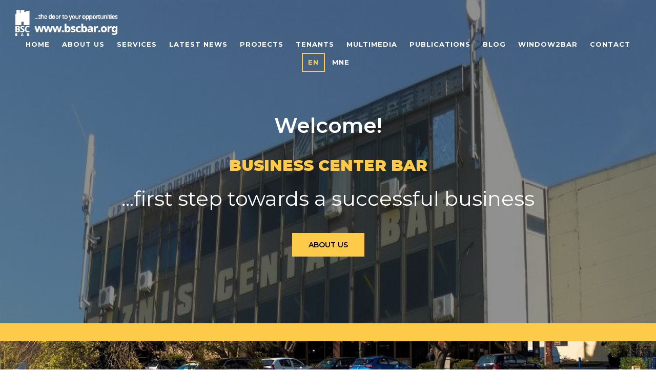

--- FILE ---
content_type: text/html; charset=UTF-8
request_url: https://bscbar.org/en
body_size: 9833
content:
<!DOCTYPE html>
<html lang="en">
<head>
    <meta charset="utf-8" />
    <title>BSC BAR - Prvi korak ka uspješnom biznisu</title>

                                <meta name="description" content="" />
                    <meta name="keywords" content="" />
        
    <meta name="author" content="www.them4.me">
    <meta name="viewport" content="width=device-width, initial-scale=1.0, maximum-scale=1.0" />
    <!--[if IE]><meta http-equiv='X-UA-Compatible' content='IE=edge,chrome=1'><![endif]-->
    <!-- Favicone Icon -->
    <link rel="shortcut icon" type="image/x-icon" href="https://bscbar.org/assets/img/favicon_bscbar.ico" />
    <link rel="icon" type="image/png" href="https://bscbar.org/assets/img/favicon_bscbar.ico" />
    <link rel="apple-touch-icon" href="https://bscbar.org/assets/img/favicon_bscbar.ico" />
    <!-- Css -->
    <link href="https://bscbar.org/assets/css/bootstrap.min.css" rel="stylesheet"  />
    <link href="https://bscbar.org/assets/css/font-awesome.css" rel="stylesheet"  />
    <link href="https://bscbar.org/assets/css/plugins/owl.carousel.css" rel="stylesheet"  />
    <link href="https://bscbar.org/assets/css/plugins/owl.theme.default.css" rel="stylesheet"  />
    <link href="https://bscbar.org/assets/css/animate.min.css"  rel="stylesheet" />
    <link href="https://bscbar.org/assets/css/galerija.css?v=11" rel="stylesheet"  />
    <link href="https://bscbar.org/assets/css/style.css?v=11" rel="stylesheet"  />
    <link href="https://bscbar.org/assets/css/custom.css?v=15" rel="stylesheet"  />

    <!-- analitics -->

            <!-- Global site tag (gtag.js) - Google Analytics -->
        <script async src="https://www.googletagmanager.com/gtag/js?id=UA-141282832-1"></script>
        <script>
            window.dataLayer = window.dataLayer || [];
            function gtag(){dataLayer.push(arguments);}
            gtag('js', new Date());

            gtag('config', 'UA-141282832-1');
        </script>

        <!-- /analitics -->


                <link rel="stylesheet" href="https://bscbar.org/assets_s/css/jquery.bxslider.css">

    </head>

<body class="lang_en" id="index">
<div id="fb-root"></div>
<script async defer crossorigin="anonymous" src="https://connect.facebook.net/en_US/sdk.js#xfbml=1&version=v3.3"></script>
<script>(function(d, s, id) {
        var js, fjs = d.getElementsByTagName(s)[0];
        if (d.getElementById(id)) return;
        js = d.createElement(s); js.id = id;
        js.src = "https://connect.facebook.net/en_US/sdk.js#xfbml=1&version=v3.0";
        fjs.parentNode.insertBefore(js, fjs);
    }(document, 'script', 'facebook-jssdk'));</script>

    <section id="preloader">
        <div class="site-spinner"></div>
    </section>
    <!-- Page Wraper -->
    <div id="page-wraper">
        <div class="wrapper">

        <!--
<div id="top" class="wrap">

    <ul class="social right clearfix">
        <li><a href="https://www.facebook.com/bsc.bar" target="_blank" rel="nofollow" class="facebook"></a></li>
        <li><a href="https://twitter.com" target="_blank" rel="nofollow" class="twitter"></a></li>
        <li><a href="http://www.linkedin.com" target="_blank" rel="nofollow" class="linkedin"></a></li>
        <li><a href="https://plus.google.com/114840327201401229645" target="_blank" rel="nofollow" class="googleplus"></a></li>
    </ul>

    <ul class="language right clearfix">

        <li><a href="https://bscbar.org/en">English</a></li>
        <li><a href="https://bscbar.org/me">Crnogorski</a></li>

    </ul>

    <a id="logo" href="https://bscbar.org/en"></a>
</div>

<header>
    <div class="wrap clearfix">
        <div class="world right"></div>
        <div class="bsc-lett-1 left"></div>
        <div class="bsc-lett-2 left"></div>
    </div>
</header>

<nav>
    <ul class="wrap clearfix mainnav">

        
    </ul>
</nav>
-->
<!-- Header -->
<div id="header" class="header">
    <div class="header-inner">
        <!-- Logo -->
        <div class="logo">
            <a href="https://bscbar.org/en">

                <img src="https://bscbar.org/assets/img/logo/logo_bijeli.png" alt="logo" />
                <!-- <img src="assets/img/favicon_bscbar.ico" alt="logo" /> -->
             </a>
         </div>
         <!-- End Logo -->
        <!--Navigation Icon-->
        <div class="nav-menu-icon">
            <a><i class="fa fa-bars"></i></a>
        </div>
        <!--End Navigation Icon-->
        <!-- Navigation Menu -->
        <div class="nav-menu singlepage-nav">
            <ul class="nav-menu-inner">
                                
                <li><a class="" href="https://bscbar.org/en#main-slider-section">Home</a></li>
                <li><a class="external-link  " href="https://bscbar.org/en/category_list/o-nama-7">About Us</a></li>
                <li><a class="" href="https://bscbar.org/en#service-section">Services</a></li>
                <li><a class="" href="https://bscbar.org/en#blog-section">Latest News</a></li>
                <li><a class="" href="https://bscbar.org/en#portfolio">Projects</a></li>
                <li><a class="external-link " href="https://bscbar.org/en/category/poslovni-inkubator-6/business-incubator-tenants-61">Tenants</a></li>

                                <li ><a class="external-link navsp  " href="https://bscbar.org/en/gallery/gallery-8">Multimedia</a></li>
                <li ><a class="external-link navsp  " href="https://bscbar.org/en/category_list/publikacije-16">Publications</a></li>
                <li ><a class="external-link navsp" target="_blank" href="https://bscbar.org/en/category_list/blog-17">BLOG</a></li>
                <li><a class="external-link " href="https://windowtobar.wordpress.com/discover-bar/">WINDOW2BAR</a></li>
                <li><a class="" href="https://bscbar.org/en#contct-info">Contact</a></li>
                
                <li><a class="external-link  active btn-border" href="https://bscbar.org/en"  >En</a></li>
                <li><a class="external-link  " href="https://bscbar.org/me" title="Promjenite jezik u Crnogorski" >Mne</a></li>

            </ul>
        </div>
        <!-- End Navigation Menu -->
    </div>
</div>
<!-- End Header -->


        <!-- Intro Section -->
<section id="main-slider-section" class="intro">
    <!-- Owl Main Slider -->
    <div id="intro-section" class="intro-section owl-slider owl-carousel owl-theme">
        <!--Slide Item-->
        <div class="main-slider bg-image clearfix ptb-60 overlay-dark80" data-background-img="https://bscbar.org/assets/img/slider/cover2.jpg" data-bg-position="center center">
            <div class="overlay-dark2" >
            </div>
            <img class="carousel-image" src="https://bscbar.org/assets/img/slider/cover2.jpg"  alt=""/>

            <div class="container zind ">
                <div class="mainslider-content ptb-70 ">
                    <div class="mainslider-content-inner">
                        <h2 class="mainslider-title mb-25 pt-85">Welcome!</h2>
                        <h1 class="mainslider-subtitle mb-10">Business Center Bar</h1>
                        <p class="mainslider-text">...first step towards a successful business</p>
                         <div class="slider-btn mt-35">
                              <a class="btn btn-lg btn-color mlr-10" href="https://bscbar.org/en/category_list/o-nama-7">About us</a>
                             <!-- <a class="external-link btn btn-lg btn-white mlr-10" href="hire_me.html" target="_blank">Hire Me</a>-->
                    </div>
                    </div>

                </div>
            </div>
        </div>
        <!--Slide Item-->
                        <div class="main-slider bg-image clearfix ptb-85 overlay-dark80 " data-background-img="http://www.bscbar.org/galleries/bsc/cms/gallery/gallery_474/thumbnails/Square_grant_1366xdynamic.png" data-bg-position="center center">
            <div class="overlay-dark2" >
            </div>
                <img class="carousel-image" style="max-height: 580px" src="http://www.bscbar.org/galleries/bsc/cms/gallery/gallery_474/thumbnails/Square_grant_1366xdynamic.png"  alt=""/>

            <div class="container zind">

                <div class="mainslider-content ptb-70">
                    <div class="mainslider-content-inner">

                         <h1 class="mainslider-subtitle mb-15 pt-40">Recommended news</h1>
                        <p class="mainslider-text ">The deadline for the Public Call for grant support has been extended</p>

                        <!--    <p class="mainslider-text">Launched New Version Home Page</p> -->
                        <div class="slider-btn mt-45">
                            <a class="btn btn-lg btn-color mlr-10" href="https://bscbar.org/en/category/novosti-10/deadline-public-call-grant-support-has-been-extended-474">more</a>
                        </div>

                    </div>
                </div>
            </div>
        </div>
                                <div class="main-slider bg-image clearfix ptb-85 overlay-dark80 " data-background-img="http://www.bscbar.org/galleries/bsc/cms/gallery/gallery_499/thumbnails/GreenSet_1366xdynamic.png" data-bg-position="center center">
            <div class="overlay-dark2" >
            </div>
                <img class="carousel-image" style="max-height: 580px" src="http://www.bscbar.org/galleries/bsc/cms/gallery/gallery_499/thumbnails/GreenSet_1366xdynamic.png"  alt=""/>

            <div class="container zind">

                <div class="mainslider-content ptb-70">
                    <div class="mainslider-content-inner">

                         <h1 class="mainslider-subtitle mb-15 pt-40">Recommended news</h1>
                        <p class="mainslider-text ">GreenSetAccelaratorCall</p>

                        <!--    <p class="mainslider-text">Launched New Version Home Page</p> -->
                        <div class="slider-btn mt-45">
                            <a class="btn btn-lg btn-color mlr-10" href="https://bscbar.org/en/category/novosti-10/greensetaccelaratorcall-499">more</a>
                        </div>

                    </div>
                </div>
            </div>
        </div>
                                <div class="main-slider bg-image clearfix ptb-85 overlay-dark80 " data-background-img="http://www.bscbar.org/galleries/bsc/cms/gallery/gallery_497/thumbnails/1_4__1366xdynamic.png" data-bg-position="center center">
            <div class="overlay-dark2" >
            </div>
                <img class="carousel-image" style="max-height: 580px" src="http://www.bscbar.org/galleries/bsc/cms/gallery/gallery_497/thumbnails/1_4__1366xdynamic.png"  alt=""/>

            <div class="container zind">

                <div class="mainslider-content ptb-70">
                    <div class="mainslider-content-inner">

                         <h1 class="mainslider-subtitle mb-15 pt-40">Recommended news</h1>
                        <p class="mainslider-text ">Invitation for seminar: Startup Techniques for SMEs – Nikšić, 12. Novembar</p>

                        <!--    <p class="mainslider-text">Launched New Version Home Page</p> -->
                        <div class="slider-btn mt-45">
                            <a class="btn btn-lg btn-color mlr-10" href="https://bscbar.org/en/category/novosti-10/invitation-seminar-startup-techniques-smes-niksic-12-novemba-497">more</a>
                        </div>

                    </div>
                </div>
            </div>
        </div>
                                <div class="main-slider bg-image clearfix ptb-85 overlay-dark80 " data-background-img="http://www.bscbar.org/galleries/bsc/cms/gallery/gallery_498/thumbnails/IMG_20251030_WA0034_1366xdynamic.jpg" data-bg-position="center center">
            <div class="overlay-dark2" >
            </div>
                <img class="carousel-image" style="max-height: 580px" src="http://www.bscbar.org/galleries/bsc/cms/gallery/gallery_498/thumbnails/IMG_20251030_WA0034_1366xdynamic.jpg"  alt=""/>

            <div class="container zind">

                <div class="mainslider-content ptb-70">
                    <div class="mainslider-content-inner">

                         <h1 class="mainslider-subtitle mb-15 pt-40">Recommended news</h1>
                        <p class="mainslider-text ">EEN Tourism Sector Group Meeting in Paestum, Italy</p>

                        <!--    <p class="mainslider-text">Launched New Version Home Page</p> -->
                        <div class="slider-btn mt-45">
                            <a class="btn btn-lg btn-color mlr-10" href="https://bscbar.org/en/category/novosti-10/een-tourism-sector-group-meeting-paestum-italy-498">more</a>
                        </div>

                    </div>
                </div>
            </div>
        </div>
                
    </div>
    <!-- Owl Main Slider -->
</section>

<section class=" yellow-bg">
    <div class="container">
        <div class="row pt-35">

        </div>
    </div>
</section>
<!-- End Intro Section -->
<section id="about-me-section" class="about-me section-padding parallex-bg clearfix" data-background-img="assets/img/homepage/bscbar_building_small.jpg" data-bg-position="center">
    <div class="container">
        <div class="row">

                                    <div class="col-md-4 text-white shadow-block  pr-5">
                <h2 class="mb-15 text-white">Business Incubator Tenants</h2>

                <p class="mb-20">
                                    </p>
                <div class="slider-btn mt-35">
                    <a class="external-link btn btn-lg btn-white mlr-10" href="https://bscbar.org/en/category/poslovni-inkubator-6/business-incubator-tenants-61"    >more</a>
                </div>
            </div>
                            <div class="col-md-4 text-white shadow-block  pr-5">
                <h2 class="mb-15 text-white">About business incubator</h2>

                <p class="mb-20">
                                    </p>
                <div class="slider-btn mt-35">
                    <a class="external-link btn btn-lg btn-white mlr-10" href="https://bscbar.org/en/category/poslovni-inkubator-6/about-business-incubator-94"    >more</a>
                </div>
            </div>
                            <div class="col-md-4 text-white shadow-block  pr-5">
                <h2 class="mb-15 text-white">Smart Incubator  - e-Learning platform</h2>

                <p class="mb-20">
                                    </p>
                <div class="slider-btn mt-35">
                    <a class="external-link btn btn-lg btn-white mlr-10" href="https://bscbar.org/en/category/poslovni-inkubator-6/smart-incubator-e-learning-platform-300"    >more</a>
                </div>
            </div>
                            <!--
            <div class="col-md-6 text-white shadow-block">
                <h2 class="mb-15 text-white">BSC BAR</h2>

                <p class="mb-20">sadsdsad
                    In 2009, in order to achieve sustainability, the project management was transferred to local partners registered in the Foundation Business Start Center Bar. Seven institutions founded BSC Bar
                </p>
                <div class="slider-btn mt-35">
                    <a class="btn btn-lg btn-color mlr-10" href="#">About us</a>
                    <a class="external-link btn btn-lg btn-white mlr-10" href="hire_me.html" target="_blank">Hire Me</a>
                </div>
            </div>
            -->
        </div>
    </div>
</section><!-- service-section-->

<!--end-service-section-->

    <section id="service-section" class="service section-padding parallex-bg clearfix overlay-dark" data-background-img="assets/img/homepage/bscbar_building_small.jpg" data-bg-position="center">
        <div class="container text-center">
            <span>
            <h1 class="main-title pb-60">Services</h1>
            </span>
        </div>


        <div class="container-fluid">
            <div class="row justify-content-md-center">
                        <div class="col-xs-6 col-md-2 ">
                    <div class="services usluga-block pt-100 mt-30">
                        <a href="https://bscbar.org/en/category/usluge-5/training-58">
                            <!--    <img src="assets/img/services/usluga_58.png" alt="Training"/> -->


                       <!-- <img src="img/icon_design.png" alt=""> -->
                        <h3 class="sub-title h3_usuga">Training</h3>
                         <div class="s-overlay">
                             <!--  <img src="assets/img/icon_design.png" alt="">-->
                               <img class="w-50" style="margin-left: 28%" src="assets/img/services/usluga_58.png" alt="Training"/>

                             <h3 class="sub-title mtb-15">Training</h3>
                            <p></p>
                        </div>
                        </a>
                  </div>
                </div>
                        <div class="col-xs-6 col-md-2 ">
                    <div class="services usluga-block pt-100 mt-30">
                        <a href="https://bscbar.org/en/category/usluge-5/mentoring-152">
                            <!--    <img src="assets/img/services/usluga_152.png" alt="Mentoring"/> -->


                       <!-- <img src="img/icon_design.png" alt=""> -->
                        <h3 class="sub-title h3_usuga">Mentoring</h3>
                         <div class="s-overlay">
                             <!--  <img src="assets/img/icon_design.png" alt="">-->
                               <img class="w-50" style="margin-left: 28%" src="assets/img/services/usluga_152.png" alt="Mentoring"/>

                             <h3 class="sub-title mtb-15">Mentoring</h3>
                            <p></p>
                        </div>
                        </a>
                  </div>
                </div>
                        <div class="col-xs-6 col-md-2 ">
                    <div class="services usluga-block pt-100 mt-30">
                        <a href="https://bscbar.org/en/category/usluge-5/networking-enterprise-europe-network-program-153">
                            <!--    <img src="assets/img/services/usluga_153.png" alt="Networking "/> -->


                       <!-- <img src="img/icon_design.png" alt=""> -->
                        <h3 class="sub-title h3_usuga">Networking </h3>
                         <div class="s-overlay">
                             <!--  <img src="assets/img/icon_design.png" alt="">-->
                               <img class="w-50" style="margin-left: 28%" src="assets/img/services/usluga_153.png" alt="Networking "/>

                             <h3 class="sub-title mtb-15">Networking </h3>
                            <p></p>
                        </div>
                        </a>
                  </div>
                </div>
                        <div class="col-xs-6 col-md-2 ">
                    <div class="services usluga-block pt-100 mt-30">
                        <a href="https://bscbar.org/en/category/usluge-5/microloan-support-160">
                            <!--    <img src="assets/img/services/usluga_160.png" alt="Microloan support"/> -->


                       <!-- <img src="img/icon_design.png" alt=""> -->
                        <h3 class="sub-title h3_usuga">Microloan support</h3>
                         <div class="s-overlay">
                             <!--  <img src="assets/img/icon_design.png" alt="">-->
                               <img class="w-50" style="margin-left: 28%" src="assets/img/services/usluga_160.png" alt="Microloan support"/>

                             <h3 class="sub-title mtb-15">Microloan support</h3>
                            <p></p>
                        </div>
                        </a>
                  </div>
                </div>
                        <div class="col-xs-6 col-md-2 ">
                    <div class="services usluga-block pt-100 mt-30">
                        <a href="https://bscbar.org/en/category/usluge-5/business-incubator-services-216">
                            <!--    <img src="assets/img/services/usluga_216.png" alt="Business incubator services"/> -->


                       <!-- <img src="img/icon_design.png" alt=""> -->
                        <h3 class="sub-title h3_usuga">Business incubator services</h3>
                         <div class="s-overlay">
                             <!--  <img src="assets/img/icon_design.png" alt="">-->
                               <img class="w-50" style="margin-left: 28%" src="assets/img/services/usluga_216.png" alt="Business incubator services"/>

                             <h3 class="sub-title mtb-15">Business incubator services</h3>
                            <p></p>
                        </div>
                        </a>
                  </div>
                </div>
                    </div>
        </div>
    </section>
<!-- start of blog section-->
<section id="blog-section" class="blogs section-padding" xmlns="http://www.w3.org/1999/html">
    <div class="container text-center">
        <a href="https://bscbar.org/en/category_list/novosti-10" title="Show All News">
        <h1 class="main-title pb-60">Latest News </h1>


        </a>
    </div>
    <div class="container">
        <div class="row">

                            <div class="col-md-4 col-sm-6 col-xs-12 content-box mb-sm-30">
                <div class="blog-img mb-15"><a class="" href="https://bscbar.org/en/category/novosti-10/greensetaccelaratorcall-499"><img class="vertical-center" src="http://www.bscbar.org/galleries/bsc/cms/gallery/gallery_499/thumbnails/GreenSet_427xdynamic.png" alt="GreenSetAccelaratorCall"></a></div>
                <div class="blog-text-preview">
                    <h4 class="features-title"><a href="https://bscbar.org/en/category/novosti-10/greensetaccelaratorcall-499">GreenSetAccelaratorCall</a></h4>
                <div class="post-meta ptb-10"><span>By <a>BSCBAR</a>,</span> <span>12.01.2026 14:25  </span></div>
                    <p>Develop new services. Extend the season. Increase your revenues. Programme implementation: March – April 2026 Applications: 12 January – 4 February 2026 Applications are open:https://forms.gle/RB46ngfcPb8XWpp46 Applications are now open for the Service Accelerator, a programme                    </p>

                </div>
                <div class="blog-link">
                    <a class="more btn btn-color p-1 " href="https://bscbar.org/en/category/novosti-10/greensetaccelaratorcall-499">more</a>
                </div>



            </div>
                            <div class="col-md-4 col-sm-6 col-xs-12 content-box mb-sm-30">
                <div class="blog-img mb-15"><a class="" href="https://bscbar.org/en/category/novosti-10/invitation-seminar-startup-techniques-smes-niksic-12-novemba-497"><img class="vertical-center" src="http://www.bscbar.org/galleries/bsc/cms/gallery/gallery_497/thumbnails/1_4__427xdynamic.png" alt="Invitation for seminar: Startup Techniques for SMEs – Nikšić, 12. Novembar"></a></div>
                <div class="blog-text-preview">
                    <h4 class="features-title"><a href="https://bscbar.org/en/category/novosti-10/invitation-seminar-startup-techniques-smes-niksic-12-novemba-497">Invitation for seminar: Startup Techniques for SMEs – Nikšić, 12. Novembar</a></h4>
                <div class="post-meta ptb-10"><span>By <a>BSCBAR</a>,</span> <span>06.11.2025 09:10  </span></div>
                    <p>The BSC Bar Foundation and the Chamber of Economy of Montenegro, in cooperation with IPC Tehnopolis, invite all interested representatives of small, micro, and medium-sized enterprises to join the seminar: “Startup Approach for Micro, Small, and Medium Enterprises”Date: Wednesday,                    </p>

                </div>
                <div class="blog-link">
                    <a class="more btn btn-color p-1 " href="https://bscbar.org/en/category/novosti-10/invitation-seminar-startup-techniques-smes-niksic-12-novemba-497">more</a>
                </div>



            </div>
                            <div class="col-md-4 col-sm-6 col-xs-12 content-box mb-sm-30">
                <div class="blog-img mb-15"><a class="" href="https://bscbar.org/en/category/novosti-10/een-tourism-sector-group-meeting-paestum-italy-498"><img class="vertical-center" src="http://www.bscbar.org/galleries/bsc/cms/gallery/gallery_498/thumbnails/IMG_20251030_WA0034_427xdynamic.jpg" alt="EEN Tourism Sector Group Meeting in Paestum, Italy"></a></div>
                <div class="blog-text-preview">
                    <h4 class="features-title"><a href="https://bscbar.org/en/category/novosti-10/een-tourism-sector-group-meeting-paestum-italy-498">EEN Tourism Sector Group Meeting in Paestum, Italy</a></h4>
                <div class="post-meta ptb-10"><span>By <a>BSCBAR</a>,</span> <span>04.11.2025 10:01  </span></div>
                    <p>Ivana Tomasevic, Director of the Business Start-Up Centre Bar (BSC Bar), took part in the recent Tourism Sector Group (TSG) meeting of the Enterprise Europe Network (EEN), held in Paestum, Italy. The Tourism Sector Group (TSG) is a collaborative platform within the EEN that supports                    </p>

                </div>
                <div class="blog-link">
                    <a class="more btn btn-color p-1 " href="https://bscbar.org/en/category/novosti-10/een-tourism-sector-group-meeting-paestum-italy-498">more</a>
                </div>



            </div>
                

        </div>
    </div>

    <div class="container text-center">
        <div class="slider-btn mt-35">
            <a class="btn btn-lg btn-color mlr-10" href="https://bscbar.org/en/category_list/novosti-10">Show All News</a>
        </div>
    </div>


</section>
<!-- end of blog section--><!-- achivements-->
<section id="achivements-section" class="achivements section-padding clearfix yellow-bg">
    <div class="container text-center">
        <span>
        <h1 class="main-title pb-60">SOME INTERESTING FACTS</h1>
        </span>
    </div>
    <div class="container">

        <div class="row">

            <div class="col-md-6 col-sm-6 col-lg-3">
                <div class="achievement">
                    <h2 ><span  class="counter-num mb-15" > 3500</span>+</h2>
                    <p>individuals trained</p>
                    <h6 class="subject"></h6>
                </div>
            </div>

            <div class="col-md-6 col-sm-6 col-lg-3">
                <div class="achievement">
                    <h2><span  class="counter-num mb-15" > 107</span> <p></p>   </h2>
                    <p>SMEs supported with microloans</p>
                    <h6 class="subject"></h6>
                </div>
            </div>

            <div class="col-md-6 col-sm-6 col-lg-3">
                <div class="achievement">
                    <h2 class="counter-num mb-15">170</h2>
                    <p>tenants used business incubator</p>
                    <h6 class="subject"></h6>
                </div>
            </div>
            <div class="col-md-6 col-sm-6 col-lg-3">
                <div class="achievement">
                    <h2 ><span  class="counter-num mb-15" > 340</span>+</h2>
                    <p>jobs created</p>
                    <h6 class="subject"></h6>
                </div>
            </div>
            <!--
            <div class="col-md-6 col-sm-6 col-lg-3">
                <div class="achievement">
                    <h2 class="counter-num mb-15">11</h2>
                    <p>companies supported by participation in international business meetings or by establishing international cooperation</p>
                    <h6 class="subject"></h6>
                </div>
            </div>
            <div class="col-md-6 col-sm-6 col-lg-3">
                <div class="achievement">
                    <h2 class="counter-num mb-15">9</h2>
                    <p>companies supported by subsidies or equipment grants for the employment of people with disabilities</p>
                    <h6 class="subject"></h6>
                </div>
            </div>
            -->
        </div>
    </div>

</section>
<!--achivements end--><!-- portfolio-section-->
<section id="portfolio" class="section-padding portfolio-section">
    <div class="container text-center">
        <span>
            <h1 class="main-title pb-60">Current projects</h1>
        </span>
    </div>
    <div class="container">
      <!--  <div class="row">
            <ul class="portfolio-filter categories-filter mb-30">
                <li><a class="categories active" data-filter="*">Svi</a></li>
                <li><a class="categories" data-filter=".project_65">Aktuelni</a></li>
                <li><a class="categories" data-filter=".project_219">Sprovedeni</a></li>
            </ul>

        </div>
        -->
        <div class="portfolio-grid-fit row gallery-popup">
                        <div class="portfolio-item col-lg-4 col-md-6 project_65">
                <div class="portfolio-box blog-img">

                    <a  href="https://bscbar.org/en/category/projekti-15/high-technology-sustainable-autochthonous-olive-cultivation-436" class="portfolio-image-wrap">
                        <img class="vertical-center"  src="http://www.bscbar.org/galleries/bsc/cms/gallery/gallery_436/thumbnails/Brending_projekta_427xdynamic.png" alt="High technology for sustainable autochthonous olive cultivation and innovations in traditional food value chain"/>
                    </a>
                    <div class="portfolio-caption">
                        <div class="portfolio-caption-tb">
                            <div class="portfolio-caption-tb-cell">
                                <h5><a  href="https://bscbar.org/en/category/projekti-15/high-technology-sustainable-autochthonous-olive-cultivation-436" >High technology for sustainable autochthonous olive cultivation and innovations in traditional food value chain</a></h5>
                            </div>
                        </div>
                    </div>
                </div>
            </div>
                        <div class="portfolio-item col-lg-4 col-md-6 project_65">
                <div class="portfolio-box blog-img">

                    <a  href="https://bscbar.org/en/category/projekti-15/high-technology-sustainable-autochthonous-olive-cultivation-436" class="portfolio-image-wrap">
                        <img class="vertical-center"  src="http://www.bscbar.org/galleries/bsc/cms/gallery/gallery_436/thumbnails/min_javne_uprave_427xdynamic.png" alt="High technology for sustainable autochthonous olive cultivation and innovations in traditional food value chain"/>
                    </a>
                    <div class="portfolio-caption">
                        <div class="portfolio-caption-tb">
                            <div class="portfolio-caption-tb-cell">
                                <h5><a  href="https://bscbar.org/en/category/projekti-15/high-technology-sustainable-autochthonous-olive-cultivation-436" >High technology for sustainable autochthonous olive cultivation and innovations in traditional food value chain</a></h5>
                            </div>
                        </div>
                    </div>
                </div>
            </div>
                        <div class="portfolio-item col-lg-4 col-md-6 project_65">
                <div class="portfolio-box blog-img">

                    <a  href="https://bscbar.org/en/category/projekti-15/project-support-development-sustainable-social-enterprises-447" class="portfolio-image-wrap">
                        <img class="vertical-center"  src="http://www.bscbar.org/galleries/bsc/cms/gallery/gallery_447/thumbnails/DizajnProjekta_427xdynamic.jpg" alt="PROJECT TO SUPPORT THE DEVELOPMENT OF SUSTAINABLE SOCIAL ENTERPRISES"/>
                    </a>
                    <div class="portfolio-caption">
                        <div class="portfolio-caption-tb">
                            <div class="portfolio-caption-tb-cell">
                                <h5><a  href="https://bscbar.org/en/category/projekti-15/project-support-development-sustainable-social-enterprises-447" >PROJECT TO SUPPORT THE DEVELOPMENT OF SUSTAINABLE SOCIAL ENTERPRISES</a></h5>
                            </div>
                        </div>
                    </div>
                </div>
            </div>
                        <div class="portfolio-item col-lg-4 col-md-6 project_65">
                <div class="portfolio-box blog-img">

                    <a  href="https://bscbar.org/en/category/projekti-15/skills-sustainable-employment-and-inclusive-economic-growth-461" class="portfolio-image-wrap">
                        <img class="vertical-center"  src="http://www.bscbar.org/galleries/bsc/cms/gallery/gallery_461/thumbnails/Logo_projekta_427xdynamic.png" alt="'Skills for Sustainable Employment and Inclusive Economic Growth of Cross-Border Region of Albania and Montenegro - Skills for Jobs Albania – Montenegro'"/>
                    </a>
                    <div class="portfolio-caption">
                        <div class="portfolio-caption-tb">
                            <div class="portfolio-caption-tb-cell">
                                <h5><a  href="https://bscbar.org/en/category/projekti-15/skills-sustainable-employment-and-inclusive-economic-growth-461" >'Skills for Sustainable Employment and Inclusive Economic Growth of Cross-Border Region of Albania and Montenegro - Skills for Jobs Albania – Montenegro'</a></h5>
                            </div>
                        </div>
                    </div>
                </div>
            </div>
                        <div class="portfolio-item col-lg-4 col-md-6 project_65">
                <div class="portfolio-box blog-img">

                    <a  href="https://bscbar.org/en/category/projekti-15/skills-sustainable-employment-and-inclusive-economic-growth-461" class="portfolio-image-wrap">
                        <img class="vertical-center"  src="http://www.bscbar.org/galleries/bsc/cms/gallery/gallery_461/thumbnails/min_javne_uprave_427xdynamic.png" alt="'Skills for Sustainable Employment and Inclusive Economic Growth of Cross-Border Region of Albania and Montenegro - Skills for Jobs Albania – Montenegro'"/>
                    </a>
                    <div class="portfolio-caption">
                        <div class="portfolio-caption-tb">
                            <div class="portfolio-caption-tb-cell">
                                <h5><a  href="https://bscbar.org/en/category/projekti-15/skills-sustainable-employment-and-inclusive-economic-growth-461" >'Skills for Sustainable Employment and Inclusive Economic Growth of Cross-Border Region of Albania and Montenegro - Skills for Jobs Albania – Montenegro'</a></h5>
                            </div>
                        </div>
                    </div>
                </div>
            </div>
                        <div class="portfolio-item col-lg-4 col-md-6 project_65">
                <div class="portfolio-box blog-img">

                    <a  href="https://bscbar.org/en/category/projekti-15/enterprise-europe-network-221" class="portfolio-image-wrap">
                        <img class="vertical-center"  src="http://www.bscbar.org/galleries/bsc/cms/gallery/gallery_221/thumbnails/een_427xdynamic.png" alt="ENTERPRISE EUROPE NETWORK"/>
                    </a>
                    <div class="portfolio-caption">
                        <div class="portfolio-caption-tb">
                            <div class="portfolio-caption-tb-cell">
                                <h5><a  href="https://bscbar.org/en/category/projekti-15/enterprise-europe-network-221" >ENTERPRISE EUROPE NETWORK</a></h5>
                            </div>
                        </div>
                    </div>
                </div>
            </div>
                        <!--item-->

        </div>

                        <div class="container text-center">
                  <div class="slider-btn mt-35">
                      <a class="btn btn-lg btn-color mlr-10" href="https://bscbar.org/en/category_list/projekti-15">Show All Projects</a>
                  </div>
              </div>

        
    </div>
</section>
<!-- end portfolio-section--><!-- testimonials section-->
<section id="testimonials-section" class="overlay-yellow parallex-bg testimonials section-padding" data-background-img="assets/img/homepage/stanari.jpg" data-bg-position="center">
    <div class="container text-center">
        <span>
        <h1 class="main-title pb-60">Success Stories</h1>
            </span>
    </div>
    <div class="container">
        <div class="owl-carousel testimonial-carousel white-bg">


            
                <div class="item">
                    <a href="https://bscbar.org/en/category/usjesne-price-2/leoni-doo-420">
                    <div class="success_story_img">

                        <img src="http://www.bscbar.org/galleries/bsc/cms/gallery/gallery_420/thumbnails/IMG_108601ee1ca14a066cb109c354e59cc3_V_239x239.jpg" alt="" />
                    </div>
                        </a>
                    <div class="testimonial text-center max-width-700 pt-20">
                        <div class="page-icon-sm"><i class="fa fa-quote-left" aria-hidden="true"></i></div>
                        <p>
                            Jadranka Paladin is the owner and executive director of the company 'Leoni' doo from Bar. The company was founded in 2016,...                        </p>
                        <a href="https://bscbar.org/en/category/usjesne-price-2/leoni-doo-420"><h6 class="quote-author">Leoni doo</h6></a>
                        <p class="small"></p>
                    </div>
                </div>

            
                <div class="item">
                    <a href="https://bscbar.org/en/category/usjesne-price-2/olivmont-production-olive-oil-soaps-419">
                    <div class="success_story_img">

                        <img src="http://www.bscbar.org/galleries/bsc/cms/gallery/gallery_419/thumbnails/Mira_Babic_1_239x239.jpg" alt="" />
                    </div>
                        </a>
                    <div class="testimonial text-center max-width-700 pt-20">
                        <div class="page-icon-sm"><i class="fa fa-quote-left" aria-hidden="true"></i></div>
                        <p>
                            Mirjana Babić is the owner of DOO 'Olivmont' from Bar, which was founded in 2009 as a small craft company. The company was...                        </p>
                        <a href="https://bscbar.org/en/category/usjesne-price-2/olivmont-production-olive-oil-soaps-419"><h6 class="quote-author">Olivmont - production of olive oil soaps</h6></a>
                        <p class="small"></p>
                    </div>
                </div>

            
                <div class="item">
                    <a href="https://bscbar.org/en/category/usjesne-price-2/ukus-i-tradicija-pejanovic-doo-418">
                    <div class="success_story_img">

                        <img src="http://www.bscbar.org/galleries/bsc/cms/gallery/gallery_418/thumbnails/IMG_ff4fef686c25890bff2f591ec4e533c4_V_239x239.jpg" alt="" />
                    </div>
                        </a>
                    <div class="testimonial text-center max-width-700 pt-20">
                        <div class="page-icon-sm"><i class="fa fa-quote-left" aria-hidden="true"></i></div>
                        <p>
                            Jelena Pejanović is a young entrepreneur, the owner of the company 'Ukus i traditiona Pejanović' doo. The company was registered...                        </p>
                        <a href="https://bscbar.org/en/category/usjesne-price-2/ukus-i-tradicija-pejanovic-doo-418"><h6 class="quote-author">'Ukus i tradicija Pejanovic' doo</h6></a>
                        <p class="small"></p>
                    </div>
                </div>

            
                <div class="item">
                    <a href="https://bscbar.org/en/category/usjesne-price-2/jovic-winery-tap-jovic-br-1-417">
                    <div class="success_story_img">

                        <img src="http://www.bscbar.org/galleries/bsc/cms/gallery/gallery_417/thumbnails/1668433787541_239x239.jpg" alt="" />
                    </div>
                        </a>
                    <div class="testimonial text-center max-width-700 pt-20">
                        <div class="page-icon-sm"><i class="fa fa-quote-left" aria-hidden="true"></i></div>
                        <p>
                            Ranko Jović is the owner of the company 'Tap Jović br.1' doo, which was founded in 2007, and within which the winery 'Jović'...                        </p>
                        <a href="https://bscbar.org/en/category/usjesne-price-2/jovic-winery-tap-jovic-br-1-417"><h6 class="quote-author">Jovic Winery - Tap Jovic br. 1</h6></a>
                        <p class="small"></p>
                    </div>
                </div>

            
                <div class="item">
                    <a href="https://bscbar.org/en/category/usjesne-price-2/biotrend-doo-pig-farm-416">
                    <div class="success_story_img">

                        <img src="http://www.bscbar.org/galleries/bsc/cms/gallery/gallery_416/thumbnails/1668432075776_239x239.jpg" alt="" />
                    </div>
                        </a>
                    <div class="testimonial text-center max-width-700 pt-20">
                        <div class="page-icon-sm"><i class="fa fa-quote-left" aria-hidden="true"></i></div>
                        <p>
                            Dabanović Vladimir, beneficiary of the support of the BSC Bar project 'SUPPORT4SME' which finances the Kingdom of Norway through...                        </p>
                        <a href="https://bscbar.org/en/category/usjesne-price-2/biotrend-doo-pig-farm-416"><h6 class="quote-author">Biotrend doo - pig farm</h6></a>
                        <p class="small"></p>
                    </div>
                </div>

            
                <div class="item">
                    <a href="https://bscbar.org/en/category/usjesne-price-2/teba-co-doo-production-pharmaceutical-products-415">
                    <div class="success_story_img">

                        <img src="http://www.bscbar.org/galleries/bsc/cms/gallery/gallery_415/thumbnails/1668432219462_239x239.jpg" alt="" />
                    </div>
                        </a>
                    <div class="testimonial text-center max-width-700 pt-20">
                        <div class="page-icon-sm"><i class="fa fa-quote-left" aria-hidden="true"></i></div>
                        <p>
                            Doctor Haris Redžepagić is the founder of the company 'Denida', which is engaged in the production of pharmaceutical products....                        </p>
                        <a href="https://bscbar.org/en/category/usjesne-price-2/teba-co-doo-production-pharmaceutical-products-415"><h6 class="quote-author">Teba Co. doo - production of pharmaceutical products</h6></a>
                        <p class="small"></p>
                    </div>
                </div>

            
                <div class="item">
                    <a href="https://bscbar.org/en/category/usjesne-price-2/stevas-accounting-ltd-414">
                    <div class="success_story_img">

                        <img src="http://www.bscbar.org/galleries/bsc/cms/gallery/gallery_414/thumbnails/1667379157548_239x239.jpg" alt="" />
                    </div>
                        </a>
                    <div class="testimonial text-center max-width-700 pt-20">
                        <div class="page-icon-sm"><i class="fa fa-quote-left" aria-hidden="true"></i></div>
                        <p>
                                                    </p>
                        <a href="https://bscbar.org/en/category/usjesne-price-2/stevas-accounting-ltd-414"><h6 class="quote-author">SteVas accounting ltd.</h6></a>
                        <p class="small"></p>
                    </div>
                </div>

            
                <div class="item">
                    <a href="https://bscbar.org/en/category/usjesne-price-2/taste-and-tradition-pejanovic-349">
                    <div class="success_story_img">

                        <img src="http://www.bscbar.org/galleries/bsc/cms/gallery/gallery_349/thumbnails/IMG_c94d9c0ccb0adb44207ba84be71ffd83_V_239x239.jpg" alt="" />
                    </div>
                        </a>
                    <div class="testimonial text-center max-width-700 pt-20">
                        <div class="page-icon-sm"><i class="fa fa-quote-left" aria-hidden="true"></i></div>
                        <p>
                            Jelena Pejanović lives in the vicinity of Skadar Lake, in Limljani, and in this very place, on her family estate, the idea...                        </p>
                        <a href="https://bscbar.org/en/category/usjesne-price-2/taste-and-tradition-pejanovic-349"><h6 class="quote-author">'Taste and tradition Pejanovic'</h6></a>
                        <p class="small"></p>
                    </div>
                </div>

            
                <div class="item">
                    <a href="https://bscbar.org/en/category/usjesne-price-2/justicija-company-348">
                    <div class="success_story_img">

                        <img src="http://www.bscbar.org/galleries/bsc/cms/gallery/gallery_348/thumbnails/justicija_239x239.jpg" alt="" />
                    </div>
                        </a>
                    <div class="testimonial text-center max-width-700 pt-20">
                        <div class="page-icon-sm"><i class="fa fa-quote-left" aria-hidden="true"></i></div>
                        <p>
                            Ana Arsenijevic is a young master of legal sciences who decided to build her career in her own business. Following the example...                        </p>
                        <a href="https://bscbar.org/en/category/usjesne-price-2/justicija-company-348"><h6 class="quote-author">Justicija Company</h6></a>
                        <p class="small"></p>
                    </div>
                </div>

            
                <div class="item">
                    <a href="https://bscbar.org/en/category/usjesne-price-2/yacht-agent-montenegro-345">
                    <div class="success_story_img">

                        <img src="http://www.bscbar.org/galleries/bsc/cms/gallery/gallery_345/thumbnails/fotografija_8_239x239.jpg" alt="" />
                    </div>
                        </a>
                    <div class="testimonial text-center max-width-700 pt-20">
                        <div class="page-icon-sm"><i class="fa fa-quote-left" aria-hidden="true"></i></div>
                        <p>
                                                    </p>
                        <a href="https://bscbar.org/en/category/usjesne-price-2/yacht-agent-montenegro-345"><h6 class="quote-author">Yacht agent Montenegro</h6></a>
                        <p class="small"></p>
                    </div>
                </div>

            
                <div class="item">
                    <a href="https://bscbar.org/en/category/usjesne-price-2/host-consulting-344">
                    <div class="success_story_img">

                        <img src="http://www.bscbar.org/galleries/bsc/cms/gallery/gallery_344/thumbnails/_DSC8435_239x239.jpg" alt="" />
                    </div>
                        </a>
                    <div class="testimonial text-center max-width-700 pt-20">
                        <div class="page-icon-sm"><i class="fa fa-quote-left" aria-hidden="true"></i></div>
                        <p>
                                                    </p>
                        <a href="https://bscbar.org/en/category/usjesne-price-2/host-consulting-344"><h6 class="quote-author">HOST consulting</h6></a>
                        <p class="small"></p>
                    </div>
                </div>

            
                <div class="item">
                    <a href="https://bscbar.org/en/category/usjesne-price-2/tri-slatkisa-doo-343">
                    <div class="success_story_img">

                        <img src="http://www.bscbar.org/galleries/bsc/cms/gallery/gallery_343/thumbnails/IMG_68ad164a6c31e665fa79502ad2d05443_V_239x239.jpg" alt="" />
                    </div>
                        </a>
                    <div class="testimonial text-center max-width-700 pt-20">
                        <div class="page-icon-sm"><i class="fa fa-quote-left" aria-hidden="true"></i></div>
                        <p>
                                                    </p>
                        <a href="https://bscbar.org/en/category/usjesne-price-2/tri-slatkisa-doo-343"><h6 class="quote-author">'Tri slatkiša' doo</h6></a>
                        <p class="small"></p>
                    </div>
                </div>

            
                <div class="item">
                    <a href="https://bscbar.org/en/category/usjesne-price-2/conto-accounting-326">
                    <div class="success_story_img">

                        <img src="http://www.bscbar.org/galleries/bsc/cms/gallery/gallery_326/thumbnails/IMG_7212_239x239.jpg" alt="" />
                    </div>
                        </a>
                    <div class="testimonial text-center max-width-700 pt-20">
                        <div class="page-icon-sm"><i class="fa fa-quote-left" aria-hidden="true"></i></div>
                        <p>
                                                    </p>
                        <a href="https://bscbar.org/en/category/usjesne-price-2/conto-accounting-326"><h6 class="quote-author">Conto accounting</h6></a>
                        <p class="small"></p>
                    </div>
                </div>

            
                <div class="item">
                    <a href="https://bscbar.org/en/category/usjesne-price-2/olivmont-91">
                    <div class="success_story_img">

                        <img src="http://www.bscbar.org/galleries/bsc/cms/gallery/gallery_91/thumbnails/sapuni_1111_239x239.jpg" alt="" />
                    </div>
                        </a>
                    <div class="testimonial text-center max-width-700 pt-20">
                        <div class="page-icon-sm"><i class="fa fa-quote-left" aria-hidden="true"></i></div>
                        <p>
                            Mirjana Babic is business incubator tenant since 2010. Two years prior to entering the business incubator she heard about Business...                        </p>
                        <a href="https://bscbar.org/en/category/usjesne-price-2/olivmont-91"><h6 class="quote-author">Olivmont</h6></a>
                        <p class="small"></p>
                    </div>
                </div>

            
                <div class="item">
                    <a href="https://bscbar.org/en/category/usjesne-price-2/teleeye-montenegro-93">
                    <div class="success_story_img">

                        <img src="http://www.bscbar.org/galleries/bsc/cms/gallery/gallery_93/thumbnails/Nina1_239x239.jpg" alt="" />
                    </div>
                        </a>
                    <div class="testimonial text-center max-width-700 pt-20">
                        <div class="page-icon-sm"><i class="fa fa-quote-left" aria-hidden="true"></i></div>
                        <p>
                            Nina Šepić is the Engineer of Telecommunications and the executive director of TeleEye Montenegro d.o.o. With her father,...                        </p>
                        <a href="https://bscbar.org/en/category/usjesne-price-2/teleeye-montenegro-93"><h6 class="quote-author">TeleEye Montenegro</h6></a>
                        <p class="small"></p>
                    </div>
                </div>

            
                <div class="item">
                    <a href="https://bscbar.org/en/category/usjesne-price-2/olica-ltd-101">
                    <div class="success_story_img">

                        <img src="http://www.bscbar.org/galleries/bsc/cms/gallery/gallery_101/thumbnails/olica_1_239x239.jpg" alt="" />
                    </div>
                        </a>
                    <div class="testimonial text-center max-width-700 pt-20">
                        <div class="page-icon-sm"><i class="fa fa-quote-left" aria-hidden="true"></i></div>
                        <p>
                            Ms. Olivera Popovic is an accountant with international standards certification, she is owner and a founder of the agency for...                        </p>
                        <a href="https://bscbar.org/en/category/usjesne-price-2/olica-ltd-101"><h6 class="quote-author">Olica Ltd</h6></a>
                        <p class="small"></p>
                    </div>
                </div>

            
                <div class="item">
                    <a href="https://bscbar.org/en/category/usjesne-price-2/ibookhotel-165">
                    <div class="success_story_img">

                        <img src="http://www.bscbar.org/galleries/bsc/cms/gallery/gallery_165/thumbnails/319229a0_3354_4036_9262_99e9252a00d6_239x239.jpg" alt="" />
                    </div>
                        </a>
                    <div class="testimonial text-center max-width-700 pt-20">
                        <div class="page-icon-sm"><i class="fa fa-quote-left" aria-hidden="true"></i></div>
                        <p>
                            IBOOKHOTEL d.o.o. is a company that deals with the development of software solutions, digital marketing, and the internet payment...                        </p>
                        <a href="https://bscbar.org/en/category/usjesne-price-2/ibookhotel-165"><h6 class="quote-author">Ibookhotel</h6></a>
                        <p class="small"></p>
                    </div>
                </div>

            
        </div>
    </div>
</section>
<!-- end of testimonials section-->
<section  id="donators" class="pt-60">
    <div class="container text-center">
        <h1 class="main-title pb-30">Donors</h1>
    </div>


    
<ul class="photos clearfix bxslider url clearfix bxslider">
    
    <li>

                    <a class="slajder_li" href="https://ec.europa.eu/commission/index_en" target="_blank">

                
                <img src="http://www.bscbar.org/galleries/bsc/cms/gallery/gallery_104/thumbnails/EC_155x155.jpg" alt="https://ec.europa.eu/commission/index_en">

                            </a>
            
    </li>

    
    <li>

                    <a class="slajder_li" href="https://een.ec.europa.eu/" target="_blank">

                
                <img src="http://www.bscbar.org/galleries/bsc/cms/gallery/gallery_104/thumbnails/een_1_155x155.jpg" alt="https://een.ec.europa.eu/">

                            </a>
            
    </li>

    
    <li>

                    <a class="slajder_li" href="http://podgorica.usembassy.gov" target="_blank">

                
                <img src="http://www.bscbar.org/galleries/bsc/cms/gallery/gallery_104/thumbnails/us_embassy_1_155x155.jpg" alt="http://podgorica.usembassy.gov">

                            </a>
            
    </li>

    
    <li>

                    <a class="slajder_li" href="http://www.me.undp.org" target="_blank">

                
                <img src="http://www.bscbar.org/galleries/bsc/cms/gallery/gallery_104/thumbnails/undp_1_155x155.jpg" alt="http://www.me.undp.org">

                            </a>
            
    </li>

    
    <li>

                    <a class="slajder_li" href="http://www.norway.cn" target="_blank">

                
                <img src="http://www.bscbar.org/galleries/bsc/cms/gallery/gallery_104/thumbnails/nmfa_1_155x155.jpg" alt="http://www.norway.cn">

                            </a>
            
    </li>

    
    <li>

                    <a class="slajder_li" href="http://www.spark-online.org/" target="_blank">

                
                <img src="http://www.bscbar.org/galleries/bsc/cms/gallery/gallery_104/thumbnails/spark_1_155x155.jpg" alt="http://www.spark-online.org/">

                            </a>
            
    </li>

    
    <li>

                    <a class="slajder_li" href="http://www.bpv-fpa.nl" target="_blank">

                
                <img src="http://www.bscbar.org/galleries/bsc/cms/gallery/gallery_104/thumbnails/buitenlandse_1_155x155.jpg" alt="http://www.bpv-fpa.nl">

                            </a>
            
    </li>

    
    <li>

                    <a class="slajder_li" href="http://www.southeast-europe.net" target="_blank">

                
                <img src="http://www.bscbar.org/galleries/bsc/cms/gallery/gallery_104/thumbnails/see_1_155x155.jpg" alt="http://www.southeast-europe.net">

                            </a>
            
    </li>

    
    <li>

                    <a class="slajder_li" href="https://www.gov.me/mju" target="_blank">

                
                <img src="http://www.bscbar.org/galleries/bsc/cms/gallery/gallery_104/thumbnails/min_javne_uprave_155x155.png" alt="https://www.gov.me/mju">

                            </a>
            
    </li>

    
</ul>

    <div class="container text-center">
        <a  href="https://www.norveskazavas.me/" title="norveskazavas.me" >
       <img  src="https://bscbar.org/assets/img/logo/partneri/partneri_norveska_za_vas.png" class="img img-responsive pb-10 " alt="donators " />
        </a>
    </div>

</section>

<!--Contact Info Section-->
<section id="contct-info" class="section-padding parallex-bg contact-section overlay-dark" data-background-img="assets/img/contact/1920x800.jpg" data-bg-position="right bottom">
    <div class="container text-center">
        <span>
        <h1 class="main-title pb-60">Contact</h1>
        </span>
    </div>
    <div class="container text-center">
        <div class="row">
            <!-- contact information-->
            <div class="col-md-4">
                <div class="address-info mb-20">
                    <div class="icon-left">
                        <i class="fa fa-phone" aria-hidden="true"></i>
                    </div>
                    <div class="icon-text">
                        <span>Tel</span>
                        <p>+382 30 686 380</p>
                        <p> </p>
                    </div>
                </div>
                <div class="address-info mb-20">
                    <div class="icon-left">
                        <i class="fa fa-envelope" aria-hidden="true"></i>
                    </div>
                    <div class="icon-text">
                        <span>E-mail</span>
                        <p>info@bscbar.org</p>
                    </div>
                </div>
                <div class="address-info mb-20">
                    <div class="icon-left">
                        <i class="fa fa-map-marker" aria-hidden="true"></i>
                    </div>
                    <div class="icon-text">
                        <span>Adress</span>
                        <p> Bulevar Revolucije bb <br> Poslovni Centar Kula A, sprat V</p>
                    </div>
                </div>


                <div class="fb-page" data-href="https://www.facebook.com/Biznis-start-up-centar-Bar-BSC-Bar-103560144317817/" data-tabs="false" data-width="" data-height="" data-small-header="false" data-adapt-container-width="true" data-hide-cover="false" data-show-facepile="true"><blockquote cite="https://www.facebook.com/Biznis-start-up-centar-Bar-BSC-Bar-103560144317817/" class="fb-xfbml-parse-ignore"><a href="https://www.facebook.com/Biznis-start-up-centar-Bar-BSC-Bar-103560144317817/">Bscbar.org</a></blockquote></div>


            </div>
            <!-- end of contact information-->
            <!-- contact Form-->
            <div class="col-md-8">
                <form id="contact" class="contact-form" novalidate="novalidate">
                    <div class="col-md-12 text-center">
                        <h5 class="successContent">
                            <i class="fa fa-check left" style="color: #5cb45d;"></i>Thank you,Your message successfully Sent.                        </h5>
                        <h5 class="errorContent" style="color: #e1534f;">
                            <i class="fa fa-exclamation-circle left"></i>There was a Error in the form please check!                        </h5>
                    </div>
                    <div class="row">
                        <div class="col-md-6">
                            <div class="cntform-field">
                                <input class="input-md form-full" id="cnt-name" type="text" name="cnt-name" placeholder="Your Name" required="" value="">
                            </div>
                        </div>
                        <div class="col-md-6">
                            <div class="cntform-field">
                                <input class="input-md form-full" id="cnt-email" value="" type="email" name="cnt-email" placeholder="E-mail" required="" aria-required="true">
                            </div>
                        </div>
                        <div class="col-md-12">
                            <div class="cntform-field">
                                <input class="input-md form-full" id="cnt-subject" type="text" name="cnt-subject" placeholder="Subject" required="" value="">
                            </div>
                        </div>
                        <div class="col-md-12 mb-0">
                            <div class="cntform-field">
                                <textarea class="input-md form-full" id="cnt-message" rows="7" name="cnt-message" placeholder="Your Message" required=""></textarea>
                            </div>
                        </div>
                        <input type="hidden" id="curl" name="curl" value="https://bscbar.org/en">
                        <input type="hidden" id="prazno" name="prazno" value="">
                        <input type="hidden" id="csrf_test_name" name="csrf_test_name" value="72c68d3a834c4a735a089de2568299a9">
                        <div class="col-md-12 text-center">
                            <button class="btn-contact-submit btn btn-md btn-color" type="submit" id="form-submit" name="submit">Send</button>
                        </div>
                    </div>
                </form>
            </div>
            <!-- end of contact form-->
        </div>
    </div>
</section>
<!-- End Contact Info Section-->
<!--Footer Section-->
<footer id="footer" class="footer dark-bg">

    <div class="container">
        <div class="footer-top ptb-50">
            <div class="row">
                <div class="col-md-6">
                    <!-- author-description -->
                    <div class="my-profile">
                        <div class="my-profile-title">
                            <p class="footer-author">BSCBAR</p>
                        </div>
                        <div class="my-profile-description">
                            Prvi korak ka uspješnom biznisu
                        </div>
                    </div>
                    <!-- Copyright -->
                </div>
                <div class="col-md-6">
                    <!-- Social -->
                    <ul class="social">
                        <li>
                            <a href="https://www.facebook.com/bsc.bar" target="_blank"><i class="fa fa-facebook"></i></a>
                        </li>
                        <li>
                            <a href="https://www.twitter.com/" target="_blank"><i class="fa fa-twitter"></i></a>
                        </li>
                        <li>
                            <a href="https://www.linkedin.com/" target="_blank"><i class="fa fa-linkedin"></i></a>
                        </li>
                        <li>
                            <a href="https://plus.google.com/114840327201401229645" target="_blank"><i class="fa fa-google-plus"></i></a>
                        </li>
                    </ul>
                    <!-- End Social -->
                </div>
            </div>
        </div>
    </div>
    <!-- footer-top-->
    <div class="footer-bottom ptb-50">
        <div class="container">
            <div class="row">
                <div class="col-md-6">
                    <p class="copyright">Created by <a href="https://www.them4.me/">THEM</a></p>
                </div>
            </div>
        </div>
    </div>
    <!--footer bottom-->
</footer>
<!-- End Footer Section-->

            

        
        </div>
    </div>
    <!-- End Page Wraper -->




    <!-- Js -->
    <script src="https://bscbar.org/assets/js/jquery-3.3.1.min.js"></script>
    <script src="https://bscbar.org/assets/js/plugins/jquery.easing.1.3.js"></script>
    <script src="https://bscbar.org/assets/js/plugins/bootstrap.min.js"></script>
    <script src="https://bscbar.org/assets/js/plugins/owl.carousel.min.js"></script>
    <script src="https://bscbar.org/assets/js/plugins/isotope.pkgd.min.js"></script>
    <script src="https://bscbar.org/assets/js/plugins/jquery.appear.js"></script>
    <script src="https://bscbar.org/assets/js/plugins/jquery.countTo.js"></script>
    <script src="https://bscbar.org/assets/js/plugins/circle-progress.js"></script>
    <script src="https://bscbar.org/assets/js/plugins/jquery.singlePageNav.min.js"></script>
    <script src="https://bscbar.org/assets/js/plugins/jquery.validate.min.js"></script>
    <script src="https://bscbar.org/assets/js/contact-form.js?v=11"></script>

    
        <script src="https://bscbar.org/external_libraries/js/libs/jquery.bxslider.min.js"></script>
        <script src="https://bscbar.org/assets_s/js/slider.js"></script>

        <script src="https://bscbar.org/assets/js/wow.js"></script>
    <script src="https://bscbar.org/assets/js/theme.js?v=11"></script>
    <script src="https://bscbar.org/assets/js/plugins/galerija.js?v=11"></script>
    <script src="https://bscbar.org/assets/js/custom.js?v=11"></script>


</body>
</html>

--- FILE ---
content_type: text/css
request_url: https://bscbar.org/assets/css/galerija.css?v=11
body_size: 1996
content:
*,
*::before,
*::after {
    box-sizing: border-box;
}

img {
    display: block;
}

.gallery {
    position: relative;
    z-index: 2;
    padding: 10px;
    display: -webkit-box;
    display: -ms-flexbox;
    display: flex;
    -ms-flex-flow: row wrap;
    flex-flow: row wrap;
    -webkit-box-pack: justify;
    -ms-flex-pack: justify;
    justify-content: space-between;
    -webkit-transition: all .5s ease-in-out;
    transition: all .5s ease-in-out;
}
.gallery.pop {
    -webkit-filter: blur(10px);
    filter: blur(10px);
}
.gallery figure {
    -ms-flex-preferred-size: 33.333%;
    flex-basis: 33.333%;
    padding: 10px;
    overflow: hidden;
    border-radius: 10px;
    cursor: pointer;
}
.gallery figure img {
    width: 100%;
    border-radius: 10px;
    -webkit-transition: all .3s ease-in-out;
    transition: all .3s ease-in-out;
}
.gallery figure figcaption {
    display: none;
}

.popup {
    position: fixed;
    z-index: 2;
    top: 0;
    left: 0;
    width: 100%;
    height: 100%;
    background: rgba(255, 255, 255, 0.75);
    opacity: 0;
    -webkit-transition: opacity .5s ease-in-out .2s;
    transition: opacity .5s ease-in-out .2s;
}
.popup.pop {
    opacity: 1;
    -webkit-transition: opacity .2s ease-in-out 0s;
    transition: opacity .2s ease-in-out 0s;
}
.popup.pop figure {
    margin-top: 0;
    opacity: 1;
}
.popup figure {
    position: absolute;
    top: 50%;
    left: 50%;
    -webkit-transform: translate(-50%, -50%);
    transform: translate(-50%, -50%);
    -webkit-transform-origin: 0 0;
    transform-origin: 0 0;
    margin-top: 30px;
    opacity: 0;
    -webkit-animation: poppy 500ms linear both;
    animation: poppy 500ms linear both;
}
.popup figure img {
    position: relative;
    z-index: 2;
    border-radius: 15px;
    box-shadow: 0 1px 5px rgba(0, 0, 0, 0.2), 0 6px 30px rgba(0, 0, 0, 0.4);
}
.popup figure figcaption {
    position: absolute;
    bottom: 50px;
    background: -webkit-linear-gradient(top, transparent, rgba(0, 0, 0, 0.78));
    background: linear-gradient(180deg, transparent, rgba(0, 0, 0, 0.78));
    z-index: 2;
    width: 100%;
    border-radius: 0 0 15px 15px;
    padding: 100px 20px 20px 20px;
    color: #fff;
    font-family: 'Open Sans', sans-serif;
    font-size: 32px;
}
.popup figure figcaption small {
    font-size: 11px;
    display: block;
    text-transform: uppercase;
    margin-top: 12px;
    text-indent: 3px;
    opacity: .7;
    letter-spacing: 1px;
}
.popup figure .shadow {
    position: relative;
    z-index: 1;
    top: -15px;
    margin: 0 auto;
    background-position: center bottom;
    background-repeat: no-repeat;
    width: 98%;
    height: 50px;
    opacity: .6;
    -webkit-filter: blur(15px) contrast(2);
    filter: blur(15px) contrast(2);
}
.popup .close {
    position: absolute;
    z-index: 3;
    top: 10px;
    right: 10px;
    width: 25px;
    height: 25px;
    cursor: pointer;
    background: url(#close);
    border-radius: 25px;
    background: rgba(0, 0, 0, 0.1);
    box-shadow: 0 0 3px rgba(0, 0, 0, 0.2);
}
.popup .close svg {
    width: 100%;
    height: 100%;
}

@-webkit-keyframes poppy {
    0% {
        -webkit-transform: matrix3d(0, 0, 0, 0, 0, 0, 0, 0, 0, 0, 1, 0, 0, 0, 0, 1);
        transform: matrix3d(0, 0, 0, 0, 0, 0, 0, 0, 0, 0, 1, 0, 0, 0, 0, 1);
    }
    3.4% {
        -webkit-transform: matrix3d(0.316, 0, 0, 0, 0, 0.407, 0, 0, 0, 0, 1, 0, -94.672, -91.573, 0, 1);
        transform: matrix3d(0.316, 0, 0, 0, 0, 0.407, 0, 0, 0, 0, 1, 0, -94.672, -91.573, 0, 1);
    }
    4.3% {
        -webkit-transform: matrix3d(0.408, 0, 0, 0, 0, 0.54, 0, 0, 0, 0, 1, 0, -122.527, -121.509, 0, 1);
        transform: matrix3d(0.408, 0, 0, 0, 0, 0.54, 0, 0, 0, 0, 1, 0, -122.527, -121.509, 0, 1);
    }
    4.7% {
        -webkit-transform: matrix3d(0.45, 0, 0, 0, 0, 0.599, 0, 0, 0, 0, 1, 0, -134.908, -134.843, 0, 1);
        transform: matrix3d(0.45, 0, 0, 0, 0, 0.599, 0, 0, 0, 0, 1, 0, -134.908, -134.843, 0, 1);
    }
    6.81% {
        -webkit-transform: matrix3d(0.659, 0, 0, 0, 0, 0.893, 0, 0, 0, 0, 1, 0, -197.77, -200.879, 0, 1);
        transform: matrix3d(0.659, 0, 0, 0, 0, 0.893, 0, 0, 0, 0, 1, 0, -197.77, -200.879, 0, 1);
    }
    8.61% {
        -webkit-transform: matrix3d(0.82, 0, 0, 0, 0, 1.097, 0, 0, 0, 0, 1, 0, -245.972, -246.757, 0, 1);
        transform: matrix3d(0.82, 0, 0, 0, 0, 1.097, 0, 0, 0, 0, 1, 0, -245.972, -246.757, 0, 1);
    }
    9.41% {
        -webkit-transform: matrix3d(0.883, 0, 0, 0, 0, 1.168, 0, 0, 0, 0, 1, 0, -265.038, -262.804, 0, 1);
        transform: matrix3d(0.883, 0, 0, 0, 0, 1.168, 0, 0, 0, 0, 1, 0, -265.038, -262.804, 0, 1);
    }
    10.21% {
        -webkit-transform: matrix3d(0.942, 0, 0, 0, 0, 1.226, 0, 0, 0, 0, 1, 0, -282.462, -275.93, 0, 1);
        transform: matrix3d(0.942, 0, 0, 0, 0, 1.226, 0, 0, 0, 0, 1, 0, -282.462, -275.93, 0, 1);
    }
    12.91% {
        -webkit-transform: matrix3d(1.094, 0, 0, 0, 0, 1.328, 0, 0, 0, 0, 1, 0, -328.332, -298.813, 0, 1);
        transform: matrix3d(1.094, 0, 0, 0, 0, 1.328, 0, 0, 0, 0, 1, 0, -328.332, -298.813, 0, 1);
    }
    13.61% {
        -webkit-transform: matrix3d(1.123, 0, 0, 0, 0, 1.332, 0, 0, 0, 0, 1, 0, -336.934, -299.783, 0, 1);
        transform: matrix3d(1.123, 0, 0, 0, 0, 1.332, 0, 0, 0, 0, 1, 0, -336.934, -299.783, 0, 1);
    }
    14.11% {
        -webkit-transform: matrix3d(1.141, 0, 0, 0, 0, 1.331, 0, 0, 0, 0, 1, 0, -342.273, -299.395, 0, 1);
        transform: matrix3d(1.141, 0, 0, 0, 0, 1.331, 0, 0, 0, 0, 1, 0, -342.273, -299.395, 0, 1);
    }
    17.22% {
        -webkit-transform: matrix3d(1.205, 0, 0, 0, 0, 1.252, 0, 0, 0, 0, 1, 0, -361.606, -281.592, 0, 1);
        transform: matrix3d(1.205, 0, 0, 0, 0, 1.252, 0, 0, 0, 0, 1, 0, -361.606, -281.592, 0, 1);
    }
    17.52% {
        -webkit-transform: matrix3d(1.208, 0, 0, 0, 0, 1.239, 0, 0, 0, 0, 1, 0, -362.348, -278.88, 0, 1);
        transform: matrix3d(1.208, 0, 0, 0, 0, 1.239, 0, 0, 0, 0, 1, 0, -362.348, -278.88, 0, 1);
    }
    18.72% {
        -webkit-transform: matrix3d(1.212, 0, 0, 0, 0, 1.187, 0, 0, 0, 0, 1, 0, -363.633, -267.15, 0, 1);
        transform: matrix3d(1.212, 0, 0, 0, 0, 1.187, 0, 0, 0, 0, 1, 0, -363.633, -267.15, 0, 1);
    }
    21.32% {
        -webkit-transform: matrix3d(1.196, 0, 0, 0, 0, 1.069, 0, 0, 0, 0, 1, 0, -358.864, -240.617, 0, 1);
        transform: matrix3d(1.196, 0, 0, 0, 0, 1.069, 0, 0, 0, 0, 1, 0, -358.864, -240.617, 0, 1);
    }
    24.32% {
        -webkit-transform: matrix3d(1.151, 0, 0, 0, 0, 0.96, 0, 0, 0, 0, 1, 0, -345.164, -216.073, 0, 1);
        transform: matrix3d(1.151, 0, 0, 0, 0, 0.96, 0, 0, 0, 0, 1, 0, -345.164, -216.073, 0, 1);
    }
    25.23% {
        -webkit-transform: matrix3d(1.134, 0, 0, 0, 0, 0.938, 0, 0, 0, 0, 1, 0, -340.193, -210.948, 0, 1);
        transform: matrix3d(1.134, 0, 0, 0, 0, 0.938, 0, 0, 0, 0, 1, 0, -340.193, -210.948, 0, 1);
    }
    28.33% {
        -webkit-transform: matrix3d(1.075, 0, 0, 0, 0, 0.898, 0, 0, 0, 0, 1, 0, -322.647, -202.048, 0, 1);
        transform: matrix3d(1.075, 0, 0, 0, 0, 0.898, 0, 0, 0, 0, 1, 0, -322.647, -202.048, 0, 1);
    }
    29.03% {
        -webkit-transform: matrix3d(1.063, 0, 0, 0, 0, 0.897, 0, 0, 0, 0, 1, 0, -318.884, -201.771, 0, 1);
        transform: matrix3d(1.063, 0, 0, 0, 0, 0.897, 0, 0, 0, 0, 1, 0, -318.884, -201.771, 0, 1);
    }
    29.93% {
        -webkit-transform: matrix3d(1.048, 0, 0, 0, 0, 0.899, 0, 0, 0, 0, 1, 0, -314.277, -202.202, 0, 1);
        transform: matrix3d(1.048, 0, 0, 0, 0, 0.899, 0, 0, 0, 0, 1, 0, -314.277, -202.202, 0, 1);
    }
    35.54% {
        -webkit-transform: matrix3d(0.979, 0, 0, 0, 0, 0.962, 0, 0, 0, 0, 1, 0, -293.828, -216.499, 0, 1);
        transform: matrix3d(0.979, 0, 0, 0, 0, 0.962, 0, 0, 0, 0, 1, 0, -293.828, -216.499, 0, 1);
    }
    36.74% {
        -webkit-transform: matrix3d(0.972, 0, 0, 0, 0, 0.979, 0, 0, 0, 0, 1, 0, -291.489, -220.242, 0, 1);
        transform: matrix3d(0.972, 0, 0, 0, 0, 0.979, 0, 0, 0, 0, 1, 0, -291.489, -220.242, 0, 1);
    }
    39.44% {
        -webkit-transform: matrix3d(0.962, 0, 0, 0, 0, 1.01, 0, 0, 0, 0, 1, 0, -288.62, -227.228, 0, 1);
        transform: matrix3d(0.962, 0, 0, 0, 0, 1.01, 0, 0, 0, 0, 1, 0, -288.62, -227.228, 0, 1);
    }
    41.04% {
        -webkit-transform: matrix3d(0.961, 0, 0, 0, 0, 1.022, 0, 0, 0, 0, 1, 0, -288.247, -229.999, 0, 1);
        transform: matrix3d(0.961, 0, 0, 0, 0, 1.022, 0, 0, 0, 0, 1, 0, -288.247, -229.999, 0, 1);
    }
    44.44% {
        -webkit-transform: matrix3d(0.966, 0, 0, 0, 0, 1.032, 0, 0, 0, 0, 1, 0, -289.763, -232.215, 0, 1);
        transform: matrix3d(0.966, 0, 0, 0, 0, 1.032, 0, 0, 0, 0, 1, 0, -289.763, -232.215, 0, 1);
    }
    52.15% {
        -webkit-transform: matrix3d(0.991, 0, 0, 0, 0, 1.006, 0, 0, 0, 0, 1, 0, -297.363, -226.449, 0, 1);
        transform: matrix3d(0.991, 0, 0, 0, 0, 1.006, 0, 0, 0, 0, 1, 0, -297.363, -226.449, 0, 1);
    }
    59.86% {
        -webkit-transform: matrix3d(1.006, 0, 0, 0, 0, 0.99, 0, 0, 0, 0, 1, 0, -301.813, -222.759, 0, 1);
        transform: matrix3d(1.006, 0, 0, 0, 0, 0.99, 0, 0, 0, 0, 1, 0, -301.813, -222.759, 0, 1);
    }
    61.66% {
        -webkit-transform: matrix3d(1.007, 0, 0, 0, 0, 0.991, 0, 0, 0, 0, 1, 0, -302.102, -222.926, 0, 1);
        transform: matrix3d(1.007, 0, 0, 0, 0, 0.991, 0, 0, 0, 0, 1, 0, -302.102, -222.926, 0, 1);
    }
    63.26% {
        -webkit-transform: matrix3d(1.007, 0, 0, 0, 0, 0.992, 0, 0, 0, 0, 1, 0, -302.171, -223.276, 0, 1);
        transform: matrix3d(1.007, 0, 0, 0, 0, 0.992, 0, 0, 0, 0, 1, 0, -302.171, -223.276, 0, 1);
    }
    75.28% {
        -webkit-transform: matrix3d(1.001, 0, 0, 0, 0, 1.003, 0, 0, 0, 0, 1, 0, -300.341, -225.696, 0, 1);
        transform: matrix3d(1.001, 0, 0, 0, 0, 1.003, 0, 0, 0, 0, 1, 0, -300.341, -225.696, 0, 1);
    }
    83.98% {
        -webkit-transform: matrix3d(0.999, 0, 0, 0, 0, 1, 0, 0, 0, 0, 1, 0, -299.61, -225.049, 0, 1);
        transform: matrix3d(0.999, 0, 0, 0, 0, 1, 0, 0, 0, 0, 1, 0, -299.61, -225.049, 0, 1);
    }
    85.49% {
        -webkit-transform: matrix3d(0.999, 0, 0, 0, 0, 1, 0, 0, 0, 0, 1, 0, -299.599, -224.94, 0, 1);
        transform: matrix3d(0.999, 0, 0, 0, 0, 1, 0, 0, 0, 0, 1, 0, -299.599, -224.94, 0, 1);
    }
    90.69% {
        -webkit-transform: matrix3d(0.999, 0, 0, 0, 0, 0.999, 0, 0, 0, 0, 1, 0, -299.705, -224.784, 0, 1);
        transform: matrix3d(0.999, 0, 0, 0, 0, 0.999, 0, 0, 0, 0, 1, 0, -299.705, -224.784, 0, 1);
    }
    100% {
        -webkit-transform: matrix3d(1, 0, 0, 0, 0, 1, 0, 0, 0, 0, 1, 0, -300, -225, 0, 1);
        transform: matrix3d(1, 0, 0, 0, 0, 1, 0, 0, 0, 0, 1, 0, -300, -225, 0, 1);
    }
}

@keyframes poppy {
    0% {
        -webkit-transform: matrix3d(0, 0, 0, 0, 0, 0, 0, 0, 0, 0, 1, 0, 0, 0, 0, 1);
        transform: matrix3d(0, 0, 0, 0, 0, 0, 0, 0, 0, 0, 1, 0, 0, 0, 0, 1);
    }
    3.4% {
        -webkit-transform: matrix3d(0.316, 0, 0, 0, 0, 0.407, 0, 0, 0, 0, 1, 0, -94.672, -91.573, 0, 1);
        transform: matrix3d(0.316, 0, 0, 0, 0, 0.407, 0, 0, 0, 0, 1, 0, -94.672, -91.573, 0, 1);
    }
    4.3% {
        -webkit-transform: matrix3d(0.408, 0, 0, 0, 0, 0.54, 0, 0, 0, 0, 1, 0, -122.527, -121.509, 0, 1);
        transform: matrix3d(0.408, 0, 0, 0, 0, 0.54, 0, 0, 0, 0, 1, 0, -122.527, -121.509, 0, 1);
    }
    4.7% {
        -webkit-transform: matrix3d(0.45, 0, 0, 0, 0, 0.599, 0, 0, 0, 0, 1, 0, -134.908, -134.843, 0, 1);
        transform: matrix3d(0.45, 0, 0, 0, 0, 0.599, 0, 0, 0, 0, 1, 0, -134.908, -134.843, 0, 1);
    }
    6.81% {
        -webkit-transform: matrix3d(0.659, 0, 0, 0, 0, 0.893, 0, 0, 0, 0, 1, 0, -197.77, -200.879, 0, 1);
        transform: matrix3d(0.659, 0, 0, 0, 0, 0.893, 0, 0, 0, 0, 1, 0, -197.77, -200.879, 0, 1);
    }
    8.61% {
        -webkit-transform: matrix3d(0.82, 0, 0, 0, 0, 1.097, 0, 0, 0, 0, 1, 0, -245.972, -246.757, 0, 1);
        transform: matrix3d(0.82, 0, 0, 0, 0, 1.097, 0, 0, 0, 0, 1, 0, -245.972, -246.757, 0, 1);
    }
    9.41% {
        -webkit-transform: matrix3d(0.883, 0, 0, 0, 0, 1.168, 0, 0, 0, 0, 1, 0, -265.038, -262.804, 0, 1);
        transform: matrix3d(0.883, 0, 0, 0, 0, 1.168, 0, 0, 0, 0, 1, 0, -265.038, -262.804, 0, 1);
    }
    10.21% {
        -webkit-transform: matrix3d(0.942, 0, 0, 0, 0, 1.226, 0, 0, 0, 0, 1, 0, -282.462, -275.93, 0, 1);
        transform: matrix3d(0.942, 0, 0, 0, 0, 1.226, 0, 0, 0, 0, 1, 0, -282.462, -275.93, 0, 1);
    }
    12.91% {
        -webkit-transform: matrix3d(1.094, 0, 0, 0, 0, 1.328, 0, 0, 0, 0, 1, 0, -328.332, -298.813, 0, 1);
        transform: matrix3d(1.094, 0, 0, 0, 0, 1.328, 0, 0, 0, 0, 1, 0, -328.332, -298.813, 0, 1);
    }
    13.61% {
        -webkit-transform: matrix3d(1.123, 0, 0, 0, 0, 1.332, 0, 0, 0, 0, 1, 0, -336.934, -299.783, 0, 1);
        transform: matrix3d(1.123, 0, 0, 0, 0, 1.332, 0, 0, 0, 0, 1, 0, -336.934, -299.783, 0, 1);
    }
    14.11% {
        -webkit-transform: matrix3d(1.141, 0, 0, 0, 0, 1.331, 0, 0, 0, 0, 1, 0, -342.273, -299.395, 0, 1);
        transform: matrix3d(1.141, 0, 0, 0, 0, 1.331, 0, 0, 0, 0, 1, 0, -342.273, -299.395, 0, 1);
    }
    17.22% {
        -webkit-transform: matrix3d(1.205, 0, 0, 0, 0, 1.252, 0, 0, 0, 0, 1, 0, -361.606, -281.592, 0, 1);
        transform: matrix3d(1.205, 0, 0, 0, 0, 1.252, 0, 0, 0, 0, 1, 0, -361.606, -281.592, 0, 1);
    }
    17.52% {
        -webkit-transform: matrix3d(1.208, 0, 0, 0, 0, 1.239, 0, 0, 0, 0, 1, 0, -362.348, -278.88, 0, 1);
        transform: matrix3d(1.208, 0, 0, 0, 0, 1.239, 0, 0, 0, 0, 1, 0, -362.348, -278.88, 0, 1);
    }
    18.72% {
        -webkit-transform: matrix3d(1.212, 0, 0, 0, 0, 1.187, 0, 0, 0, 0, 1, 0, -363.633, -267.15, 0, 1);
        transform: matrix3d(1.212, 0, 0, 0, 0, 1.187, 0, 0, 0, 0, 1, 0, -363.633, -267.15, 0, 1);
    }
    21.32% {
        -webkit-transform: matrix3d(1.196, 0, 0, 0, 0, 1.069, 0, 0, 0, 0, 1, 0, -358.864, -240.617, 0, 1);
        transform: matrix3d(1.196, 0, 0, 0, 0, 1.069, 0, 0, 0, 0, 1, 0, -358.864, -240.617, 0, 1);
    }
    24.32% {
        -webkit-transform: matrix3d(1.151, 0, 0, 0, 0, 0.96, 0, 0, 0, 0, 1, 0, -345.164, -216.073, 0, 1);
        transform: matrix3d(1.151, 0, 0, 0, 0, 0.96, 0, 0, 0, 0, 1, 0, -345.164, -216.073, 0, 1);
    }
    25.23% {
        -webkit-transform: matrix3d(1.134, 0, 0, 0, 0, 0.938, 0, 0, 0, 0, 1, 0, -340.193, -210.948, 0, 1);
        transform: matrix3d(1.134, 0, 0, 0, 0, 0.938, 0, 0, 0, 0, 1, 0, -340.193, -210.948, 0, 1);
    }
    28.33% {
        -webkit-transform: matrix3d(1.075, 0, 0, 0, 0, 0.898, 0, 0, 0, 0, 1, 0, -322.647, -202.048, 0, 1);
        transform: matrix3d(1.075, 0, 0, 0, 0, 0.898, 0, 0, 0, 0, 1, 0, -322.647, -202.048, 0, 1);
    }
    29.03% {
        -webkit-transform: matrix3d(1.063, 0, 0, 0, 0, 0.897, 0, 0, 0, 0, 1, 0, -318.884, -201.771, 0, 1);
        transform: matrix3d(1.063, 0, 0, 0, 0, 0.897, 0, 0, 0, 0, 1, 0, -318.884, -201.771, 0, 1);
    }
    29.93% {
        -webkit-transform: matrix3d(1.048, 0, 0, 0, 0, 0.899, 0, 0, 0, 0, 1, 0, -314.277, -202.202, 0, 1);
        transform: matrix3d(1.048, 0, 0, 0, 0, 0.899, 0, 0, 0, 0, 1, 0, -314.277, -202.202, 0, 1);
    }
    35.54% {
        -webkit-transform: matrix3d(0.979, 0, 0, 0, 0, 0.962, 0, 0, 0, 0, 1, 0, -293.828, -216.499, 0, 1);
        transform: matrix3d(0.979, 0, 0, 0, 0, 0.962, 0, 0, 0, 0, 1, 0, -293.828, -216.499, 0, 1);
    }
    36.74% {
        -webkit-transform: matrix3d(0.972, 0, 0, 0, 0, 0.979, 0, 0, 0, 0, 1, 0, -291.489, -220.242, 0, 1);
        transform: matrix3d(0.972, 0, 0, 0, 0, 0.979, 0, 0, 0, 0, 1, 0, -291.489, -220.242, 0, 1);
    }
    39.44% {
        -webkit-transform: matrix3d(0.962, 0, 0, 0, 0, 1.01, 0, 0, 0, 0, 1, 0, -288.62, -227.228, 0, 1);
        transform: matrix3d(0.962, 0, 0, 0, 0, 1.01, 0, 0, 0, 0, 1, 0, -288.62, -227.228, 0, 1);
    }
    41.04% {
        -webkit-transform: matrix3d(0.961, 0, 0, 0, 0, 1.022, 0, 0, 0, 0, 1, 0, -288.247, -229.999, 0, 1);
        transform: matrix3d(0.961, 0, 0, 0, 0, 1.022, 0, 0, 0, 0, 1, 0, -288.247, -229.999, 0, 1);
    }
    44.44% {
        -webkit-transform: matrix3d(0.966, 0, 0, 0, 0, 1.032, 0, 0, 0, 0, 1, 0, -289.763, -232.215, 0, 1);
        transform: matrix3d(0.966, 0, 0, 0, 0, 1.032, 0, 0, 0, 0, 1, 0, -289.763, -232.215, 0, 1);
    }
    52.15% {
        -webkit-transform: matrix3d(0.991, 0, 0, 0, 0, 1.006, 0, 0, 0, 0, 1, 0, -297.363, -226.449, 0, 1);
        transform: matrix3d(0.991, 0, 0, 0, 0, 1.006, 0, 0, 0, 0, 1, 0, -297.363, -226.449, 0, 1);
    }
    59.86% {
        -webkit-transform: matrix3d(1.006, 0, 0, 0, 0, 0.99, 0, 0, 0, 0, 1, 0, -301.813, -222.759, 0, 1);
        transform: matrix3d(1.006, 0, 0, 0, 0, 0.99, 0, 0, 0, 0, 1, 0, -301.813, -222.759, 0, 1);
    }
    61.66% {
        -webkit-transform: matrix3d(1.007, 0, 0, 0, 0, 0.991, 0, 0, 0, 0, 1, 0, -302.102, -222.926, 0, 1);
        transform: matrix3d(1.007, 0, 0, 0, 0, 0.991, 0, 0, 0, 0, 1, 0, -302.102, -222.926, 0, 1);
    }
    63.26% {
        -webkit-transform: matrix3d(1.007, 0, 0, 0, 0, 0.992, 0, 0, 0, 0, 1, 0, -302.171, -223.276, 0, 1);
        transform: matrix3d(1.007, 0, 0, 0, 0, 0.992, 0, 0, 0, 0, 1, 0, -302.171, -223.276, 0, 1);
    }
    75.28% {
        -webkit-transform: matrix3d(1.001, 0, 0, 0, 0, 1.003, 0, 0, 0, 0, 1, 0, -300.341, -225.696, 0, 1);
        transform: matrix3d(1.001, 0, 0, 0, 0, 1.003, 0, 0, 0, 0, 1, 0, -300.341, -225.696, 0, 1);
    }
    83.98% {
        -webkit-transform: matrix3d(0.999, 0, 0, 0, 0, 1, 0, 0, 0, 0, 1, 0, -299.61, -225.049, 0, 1);
        transform: matrix3d(0.999, 0, 0, 0, 0, 1, 0, 0, 0, 0, 1, 0, -299.61, -225.049, 0, 1);
    }
    85.49% {
        -webkit-transform: matrix3d(0.999, 0, 0, 0, 0, 1, 0, 0, 0, 0, 1, 0, -299.599, -224.94, 0, 1);
        transform: matrix3d(0.999, 0, 0, 0, 0, 1, 0, 0, 0, 0, 1, 0, -299.599, -224.94, 0, 1);
    }
    90.69% {
        -webkit-transform: matrix3d(0.999, 0, 0, 0, 0, 0.999, 0, 0, 0, 0, 1, 0, -299.705, -224.784, 0, 1);
        transform: matrix3d(0.999, 0, 0, 0, 0, 0.999, 0, 0, 0, 0, 1, 0, -299.705, -224.784, 0, 1);
    }
    100% {
        -webkit-transform: matrix3d(1, 0, 0, 0, 0, 1, 0, 0, 0, 0, 1, 0, -300, -225, 0, 1);
        transform: matrix3d(1, 0, 0, 0, 0, 1, 0, 0, 0, 0, 1, 0, -300, -225, 0, 1);
    }
}


--- FILE ---
content_type: text/css
request_url: https://bscbar.org/assets/css/custom.css?v=15
body_size: 1003
content:
h1.mainslider-subtitle {
    color: #fdca4a;
    font-weight: 900;
    font-size: 30px;
}




.shadow-block {
    background-color: rgba(0, 0, 0, 0.30);;
    padding :20px;

}

.usluga-block {
    min-height: 300px;
    /* height: 300px; */
    margin-bottom: 25px;

}

.services .s-overlay {
    opacity: 1;         /* da se usluge vide i bez prelaska misa*/
    padding: 50px 20px 0;
}




/* contact form */

#contct-info .icon-left {
    width: 26px;
}

#contct-info .icon-text {
    width: 80%;
}


#testimonials-section .success_story_img {
    margin-top: 30px;
    width: 200px;
    height: 200px;
    margin-left: auto;
    margin-right: auto;
}

#testimonials-section .success_story_img img {
    border-radius: 1%;
}

/* navigacija */

.logo a {
    margin-top: -16px;
    width: 200px;
}

.header-fixed .logo a {
    margin-top: -6px;
    width: 140px;
}


/* slajder dugme */

.owl-theme .owl-nav [class*='owl-'] {

    border-radius: 0;
    outline: none;
}


/* blog */

div.blog-img
 {
    position: relative;
   // background-color: red!important;
    min-height: 250px !important;
    //overflow: hidden;
    border: 1px solid gainsboro;
}
.vertical-center {
    margin: 0;
    position: absolute;
    top: 50%;
    -ms-transform: translateY(-50%);
    transform: translateY(-50%);
    max-height: 100%;
    max-width: 100%;
}

.blog-text-preview {
    height: 198px;
    overflow: hidden;
}

.blog-text-preview h4 {
    font-size: 15px;
    line-height: 1.5;
}

.blog-text-datum {
    padding-top: 12px;
    padding-bottom: 11px;
}

.blog-text-preview p {
    font-size: 12px;
    line-height: 22px;
}

.blog-link {
    margin-top: 10px;
}

h3 {
    display: block;
    font-size: 1.17em;
    margin-block-start: 0.5em;
    font-weight: bold;
}



.navsp.active,
.navsp:hover{
    color: #fdca4a!important;
    //background-color: rgba(52, 57, 66, 0.9)!important;
    background-color: white!important;
    text-decoration: none;
}

/* smanji slova kod statistike */
.achievement p {
    text-transform: none;
}


.carousel-image {
    position: absolute;
    top: 0;
    left: 0;
    width: 100%;
    height: 1080px;
    z-index: 1;
//  background-position: center center;
//   background-repeat: no-repeat;
//    background-size: cover;
//    background-attachment: fixed;
}

.zind {
    position: relative;
 z-index: 1000;
}

.overlay-dark2 {
    background-color: rgba(34,34,34,0.5);
    position: absolute;
top:0;
    width: 100%;
    height: 1080px;
    z-index: 10;
}

.nav-menu ul.nav-menu-inner li a {
    padding: 10px 10px;
}






--- FILE ---
content_type: application/javascript
request_url: https://bscbar.org/assets_s/js/slider.js
body_size: 173
content:
$(function() {

    $('#stories').bxSlider({
        minSlides: 4,
        maxSlides: 4,
        slideWidth: 239,
        slideMargin: 15,
        infiniteLoop: false
    });

    $('#donators .bxslider').bxSlider({
        minSlides: 5,
        maxSlides: 5,
        slideWidth: 155,
        slideMargin: 45,
        infiniteLoop: false
    });


});

--- FILE ---
content_type: application/javascript
request_url: https://bscbar.org/assets/js/contact-form.js?v=11
body_size: 797
content:
(function ($) {

    "use strict";

    $("#contact").validate();
    
    /* CONTACT FORM */
    $("#contact").submit(function (e) {
        e.preventDefault();
        var name = $("#cnt-name").val();
        var email = $("#cnt-email").val();
        var subject = $("#cnt-subject").val();
        var message = $("#cnt-message").val();
        var prazno = $("#prazno").val();
        var curl = $("#curl").val();
        var csrf_test_value = $("#csrf_test_name").val();

        var dataString = 'name=' + name + '&email=' + email + '&subject=' + subject  + '&message=' + message + '&prazno=' + prazno  + '&csrf_test_name=' + csrf_test_value;

        function validEmail(emailAddress) {
            var pattern = new RegExp(/^((([a-z]|\d|[!#\$%&'\*\+\-\/=\?\^_`{\|}~]|[\u00A0-\uD7FF\uF900-\uFDCF\uFDF0-\uFFEF])+(\.([a-z]|\d|[!#\$%&'\*\+\-\/=\?\^_`{\|}~]|[\u00A0-\uD7FF\uF900-\uFDCF\uFDF0-\uFFEF])+)*)|((\x22)((((\x20|\x09)*(\x0d\x0a))?(\x20|\x09)+)?(([\x01-\x08\x0b\x0c\x0e-\x1f\x7f]|\x21|[\x23-\x5b]|[\x5d-\x7e]|[\u00A0-\uD7FF\uF900-\uFDCF\uFDF0-\uFFEF])|(\\([\x01-\x09\x0b\x0c\x0d-\x7f]|[\u00A0-\uD7FF\uF900-\uFDCF\uFDF0-\uFFEF]))))*(((\x20|\x09)*(\x0d\x0a))?(\x20|\x09)+)?(\x22)))@((([a-z]|\d|[\u00A0-\uD7FF\uF900-\uFDCF\uFDF0-\uFFEF])|(([a-z]|\d|[\u00A0-\uD7FF\uF900-\uFDCF\uFDF0-\uFFEF])([a-z]|\d|-|\.|_|~|[\u00A0-\uD7FF\uF900-\uFDCF\uFDF0-\uFFEF])*([a-z]|\d|[\u00A0-\uD7FF\uF900-\uFDCF\uFDF0-\uFFEF])))\.)+(([a-z]|[\u00A0-\uD7FF\uF900-\uFDCF\uFDF0-\uFFEF])|(([a-z]|[\u00A0-\uD7FF\uF900-\uFDCF\uFDF0-\uFFEF])([a-z]|\d|-|\.|_|~|[\u00A0-\uD7FF\uF900-\uFDCF\uFDF0-\uFFEF])*([a-z]|[\u00A0-\uD7FF\uF900-\uFDCF\uFDF0-\uFFEF])))\.?$/i);
            return pattern.test(emailAddress);
        };

      

        if (validEmail(email) && (message.length > 1) && (name.length > 1)) {
            $.ajax({
                type: "POST",
                url: curl+"/contact_submit/",
                data: dataString,
                success: function (response) {
                    if (response == "ok")
                    {
                       // console.log('ok');
                        $('.successContent').fadeIn(1000);
                        $('.errorContent').fadeOut(500)
                    }

                    else
                    {
                        //console.log(response);
                        $('.errorContent').fadeIn(1000);
                        $('.successContent').fadeOut(500);
                    }
                  ;
                }
            });
        }
        else {
            $('.errorContent').fadeIn(1000);
            $('.successContent').fadeOut(500);
        }
        return false;
    });
  
})(jQuery);




--- FILE ---
content_type: application/javascript
request_url: https://bscbar.org/assets/js/custom.js?v=11
body_size: 433
content:
//alert('aaa');
$(document).ready(function () {
   // $('.slajder_li').on('click', function () {
   //  alert("hello");  // what should I write here?
   //  });

    if ($('.bx-pager-item').length == 1){

        $('.bx-pager-item').hide();
    }
    if ($('.slajder_li').length == 1){

        $('#donators').hide();
    }
});


// if(window.navigator.userAgent.toLowerCase().indexOf("chrome") > 0) {}
    $("body").on("mousedown", ".slajder_li", function() {

      //  mousedown
        if($(this).attr("href") && $(this).attr("href") != "#") {
           // window.location=$(this).attr("href");

            if ($(this).attr("target")=="_blank"){

                window.open($(this).attr("href"), '_blank');
                location.reload();
            }else{
            $("#js-blog-image").attr("src",$(this).attr("href"));
            }
        //

        }
    });




